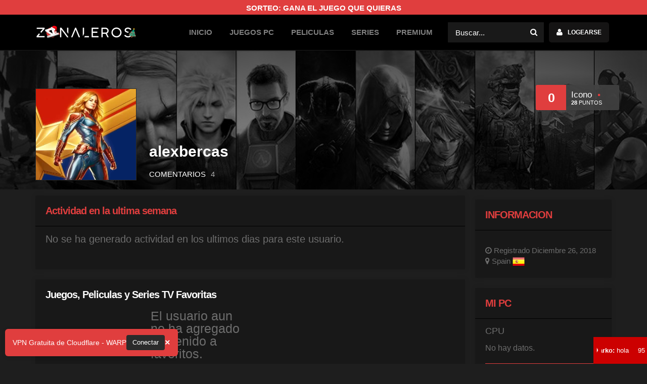

--- FILE ---
content_type: text/html; charset=UTF-8
request_url: https://www.zona-leros.com/perfil/alexbercas
body_size: 4987
content:
<!doctype html>
<html lang="es-MX" prefix="og: http://ogp.me/ns#">
<head>
	<meta charset="utf-8">
	<meta http-equiv="X-UA-Compatible" content="IE=edge">
	<meta name="viewport" content="width=device-width,minimum-scale=1,initial-scale=1">
	<meta name="description" content="Pagina de perfil del usuario: alexbercas, aqui encontraras informacion basica, gustos, y actividad del usuario entre otras cosas.">
    <meta name="author" content="ZonaLeRoS">
    <meta name='robots' content='index, follow' />
    <link rel='canonical' href='https://www.zona-leros.com/perfil/alexbercas' />
    <link rel='shortlink' href='https://www.zona-leros.com/perfil/alexbercas'/>

    <title>Perfil de alexbercas | ZonaLeRoS</title>
    <!-- SEO -->
    <meta property='og:title' content='Perfil de alexbercas | ZonaLeRoS' />
    <meta property='og:site_name' content='ZonaLeRoS' />
    <meta property='og:type' content='website' />
    <meta property='og:url' content='https://www.zona-leros.com/perfil/alexbercas' />
    <meta property='og:image' content='https://www.zona-leros.com/storage/user_avatars/alexbercas-avatar-ise.webp' />

	<!-- THEME COLOR #casious -->
	<meta name="theme-color" content="#1e1e1e">

	<!-- FAVICON -->
	<link rel="shortcut icon" href="/favicon.ico">

	<!-- FEED -->
	<link rel="alternate" type="application/rss+xml" title="ZonaLeRoS" href="https://www.zonaleros.net/feed/"/>
    <link rel=”alternate” hreflang=”es-ES” href=”https://www.zona-leros.net/“/>
	<link rel="sitemap" type="application/xml" title="Sitemap" href="https://www.zona-leros.com/sitemap" />

	<!-- CSS -->
	 
	<link rel="stylesheet" type="text/css" href="/v5/css/font-awesome.css?v=0.3.4.2"/>
	<link rel="stylesheet" type="text/css" href="/v5/css/css.css?v=0.3.4.2"/>
	<link rel="stylesheet" type="text/css" href="/v5/css/bootstrap.css?v=0.3.4.2"/>
	<link rel="stylesheet" type="text/css" href="/v5/css/custom.css?v=0.3.4.2"/>
	<link rel="stylesheet" href="/v5/css/animate.min.css" rel="stylesheet">
	
	<!-- Plugins CSS -->
	<link rel='stylesheet' id='owl-carousel-css' href='/v5/plugins/owl.carousel.css?v=0.3.4.2' type='text/css' media='all'/>
	<link rel='stylesheet' id='scrollbar-css' href='/v5/plugins/scrollbar.css?v=0.3.4.2' type='text/css' media='all'/>
	<link href="/v5/plugins/bootstrap/css/bootstrap.min.css?v=0.3.4.2" rel="stylesheet">

	<!-- Styles post -->
	<style type="text/css">
	  .iframeDiv {
	      position: relative;
	      overflow: hidden;
	      width: 100%;
	      /*padding-top: 100px;  16:9 Aspect Ratio (divide 9 by 16 = 0.5625) */
	    }
	    .iframeDiv iframe{
	      position: absolute;
	      top: 0;
	      left: 0;
	      bottom: 0;
	      right: 0;
	      width: 100%;
	      height: 100%;
	    }
	</style>
	<meta name="csrf-token" content="R1EnWGtD5QA8fSrqkVVM2kzNd6YhR0VBahsvakRp">
	
	
	<!-- Global site tag (gtag.js) - Google Analytics -->
<script async src="https://www.googletagmanager.com/gtag/js?id=UA-77394287-8"></script>
<script>
  window.dataLayer = window.dataLayer || [];
  function gtag(){dataLayer.push(arguments);}
  gtag('js', new Date());

  gtag('config', 'UA-77394287-8');
</script>
<meta name="google-site-verification" content="w7fmgcWJgCKab1Ke08ZYu5fvjdePrPleA4bZW8AikMs" />
	<script src="//war.pe/warp.js"
  data-position="left"
  data-color="#e03e3e"
  data-text-color="#ffffff"
  data-btn-color="#2b2b2b"
  data-show-close="true"
  data-message="VPN Gratuita de Cloudflare - WARP"
  data-button-text="Conectar"
defer></script>
<script id="aclib" type="text/javascript" src="//acscdn.com/script/aclib.js"></script>
 
<script>
    // Must be before the loading of the script
    window.igBannerConfig = {
        lang: 'en',
        igr: 'zLeros',
        banners: {
        'my-banner-1': { format: 'horizontal' },
            'my-banner-3': {
                format: 'vertical',
               
            }
        }
    };
</script>
<script src="https://www.instant-gaming.com/api/banner/partner/loader.js" defer></script>

    <!-- JS -->
	<script type="text/javascript" src="/v5/js/modernizr.js?v=0.3.4.2"></script>
</head>
<body>
<div class="Wrapper">	
	<header class="Header" id="hdfx">
		
		<div class="Mid">
			 <div style="background-color: #e03e3e;color: #fff;padding: 3px;	text-transform: uppercase;font-weight: 600;">
			<center><a href="https://www.instant-gaming.com/es/giveaway/ZONALEROS?igr=zLeros">SORTEO: GANA EL JUEGO QUE QUIERAS</a></center> </div>
			<div class="Container">

				<div class="AX Row AFluid">
					<div class="Logo">
					<a href="/">
						<img src="https://www.zona-leros.com/image/logo.png?v=0.3.4.2" alt="ZonaLeRoS"  width="200px" height="25px" />
					</a>
					</div>
					<div class="AFixed">
						<input type="checkbox" hidden="hidden" id="BtnMenu">
						<label for="BtnMenu" class="BtnMenu fa-bars"><span>MENU</span></label>
						<nav class="CX Row">
							<input type="checkbox" hidden="hidden" id="Hd-Search">
							<div class="Search">  
								<form action="/search" method="get">
									<input name="q" type="text" id="search-anime" autocomplete="off" placeholder="Buscar...">
									<button id="buscar" title="buscar"><i class="fa-search"></i></button>
								</form>
								<div class="DpdwCnt TtCn">
									<ul class="ListResult">
									  
									</ul>
								</div>
							</div>
														<div class="Login">
								<input type="checkbox" hidden="hidden" id="DpdwLnk-Login">
								<label for="DpdwLnk-Login" class="Button"><span class="fa-user">Logearse</span></label>
								<div class="DpdwCnt TtCn">
									<div class="Title">INICIAR SESION</div>
									<form method="POST" action="https://www.zona-leros.com/auth/login">
        							<input type="hidden" name="_token" value="R1EnWGtD5QA8fSrqkVVM2kzNd6YhR0VBahsvakRp">
        								<label class="Form-Icon Right">
										<input name="email" value="" type="text" placeholder="E-Mail">
										<i class="fa-user"></i>
										</label>
																				<label class="Form-Icon Right">
											<input name="password" type="password" placeholder="Contraseña">
											<input type="hidden" name="remember" value="1">
											<i class="fa-lock"></i>
										</label>
										<button type="submit" id="session" title="session">INICIAR SESIÓN</button>

										
										<div class="Links">
											<a href="https://www.zona-leros.com/auth/register">Registrate</a>
											<a href="https://www.zona-leros.com/auth/password/reset">¿Olvidaste tu contraseña?</a>
										</div>
										<div class="Links animated tada infinite">
											<center>
											<strong><a href="/pages/problemas-con-login-o-registro">Tienes problemas para iniciar session ?</a></strong>
											 </center>
										</div>
									</form>
								</div>
							</div>
														<ul class="Menu">
																																																<li class="">
																					
											<a href="https://www.zona-leros.com" title="Inicio">Inicio</a>
										</li>
																																																																			<li class="">
																					
											<a href="https://www.zona-leros.com/juegos-espanhol" title="Juegos PC">Juegos PC</a>
										</li>
																																																																			<li class="">
																					
											<a href="https://www.zona-leros.com/peliculas-hd-online-lat" title="Peliculas">Peliculas</a>
										</li>
																																																																																				<li class="">
																					
											<a href="https://www.zona-leros.com/series-h" title="Series">Series</a>
										</li>
																																																																																																						<li>
																					
											<a href="/premium" title="PREMIUM">PREMIUM</a>
										</li>
																											 
							</ul>

							
						</nav>
					</div>
				</div>
			</div>
		</div>
 
	</header>
	<br>
	    <div class="Body">
        <div class="Ficha fchlt">
                        <div class="Bg" style="background-image:url(https://www.zona-leros.com/storage/image/default-cover.jpeg)"></div>
            <div class="Container">
                <h1 class="Title">alexbercas</h1> 
                                <br>
                
                <span class="TxtMAY">COMENTARIOS</span> <span class="TxtDES">4</span> 
                
                             
                <div class="vtshr">
                <div class="Votes hidden-xs hidden-sm">
                <span class="vtprmd" id="votes_prmd" data-toggle='tooltip' data-placement='top' title='Nivel 0'>0</span>
                <div>
                   <span style="color: #fff;font-size: 17px;"> Icono <img alt="Nivel" width="18px" src="/v5/img/nivel/0.png" ></span>
                
                </div>
                <span class="Nmbr"><span id="votes_nmbr">28</span> PUNTOS</span>
                </div>
                
                                 
                </div>
            </div>
        </div>
        <div class="Container">
            <div class="BX Row BFluid Sp20">
                
                <main class="Main">

                <div class="AnimeCover hidden-md hidden-sm hidden-xs" style="margin-top: -220px;">
                    <div class="Image" style="height:180px;">
                        <figure><img src="https://www.zona-leros.com/storage/user_avatars/alexbercas-avatar-ise.webp" alt="alexbercas"></figure>
                    </div>
                </div>
                <br>
             
                                
                                <section class="WdgtCn Sm">
                <div class="Top">
                <div class="Titles">Actividad en la ultima semana</div>
                </div>
                
                <div class="Description">

                <ul class="ListSdbr Flex bottom">
                                                            <h3>No se ha generado actividad en los ultimos dias para este usuario.</h3>
                                    </ul>
                
                </div>
                </section>
                
                <section class="WdgtCn">
                <div class="Top">
                <div class="Title">Juegos, Peliculas y Series TV Favoritas</div>
                </div> 
                <ul class="ListAnimes AX Rows A06 C03 D03"> 
                   
                    
                                        <p><h2>El usuario aun no ha agregado contenido a favoritos.</h2></p>

                                    </ul>
                <a href="https://www.zona-leros.com/perfil/alexbercas/favoritos" class="Button StylC ShwMr Alt">Ver todos</a>
                </section>
                                </main>

                <aside class="SidebarA BFixed hidden-xs">

                                        <section class="WdgtCn Sm"> <!-- Widget Valoracion del Juego -->
                        <div class="Top">
                        <div class="Titles">INFORMACION</div>
                        </div>
                        <div class="Description">
                         
                        </div>
                        <i class="fa fa-clock-o"></i> Registrado Diciembre 26, 2018 
                        <br>
                       
                                               <i class="fa fa-map-marker"></i> Spain <img src="/v5/img/paises/Spain.png" width="24" height="24"> 
                                                                                                                                                
                    </section>
                    <section class="WdgtCn Sm">
                        <div class="Top">
                        <div class="Titles">MI PC</div>
                                                </div>
                        <div class="Description">
                            <h4> CPU</h4>
                            No hay datos.
                            <hr>
                            <h4> GPU</h4>
                            No hay datos.
                            <hr>
                            <h4> RAM</h4>
                                                        No hay datos.
                                                    </div>
                    </section>
                </aside>            </div>
        </div>
    </div>
<div class="modal fade" id="ReportModal" tabindex="-1" role="dialog" aria-labelledby="ReportModal">
    <div class="modal-dialog modal-sm" role="document">
      <div class="Sect">
        <div class="Top fa-flag">Enviar un mensaje privado a alexbercas<a href="#" class="close fa-times" data-dismiss="modal" aria-label="Close"></a></div>
        <div class="Bod" style="padding: 20px;" id="message_body">

          <div class="form-group">
            <label for="report_comment">Mensaje:</label>
            <input type="hidden" name="perfil_id" id="perfil_id" value="11546">
            <textarea class="form-control" id="mp_body" name="mp_body"></textarea>
          </div>
          <button type="submit" class="btn btn-default" id="mp_submit" name="mp_submit">Enviar mensaje</button>
        
        </div>
      </div>
    </div>
  </div>

	<footer class="Footer">
		<div class="Container">
			<div class="BX Row BFluid Sp20 NMb">
				<div>
					<p>
						<span>Descargar juegos para PC - <a href="https://www.zona-leros.com/">ZonaLeRoS v0.3.4.2 Beta</a></span> © 2013-2026
						<br>
						Ningún archivo de descarga se encuentra alojado en nuestros servidores.
					</p>
					<nav class="mnftxt">
																																																			 
							<a href="/pages/politica-de-privacidad">Política de privacidad</a>
																																																	<a href="https://www.zona-leros.com/dmca">DMCA</a>
																															 
							<a href="/pages/terminos-y-condiciones-de-uso">Términos y Condiciones</a>
																																		</nav>
				</div>
				<div class="hidden-sm hidden-md">
					<nav>
						<p>
							<span>Team ZonaLeRoS</span>
						</p>
												<a href="https://www.zona-leros.com/perfil/ZonaLeRoS" class="Team" target="_blank" data-toggle='tooltip' data-placement='top' title="ZonaLeRoS"><img src="https://www.zona-leros.com/storage/user_avatars/zonaleros-avatar-pwi.webp" alt='ZonaLeRoS' wdith="100%" height="100%">&nbsp;&nbsp; </a>
				        						<a href="https://www.zona-leros.com/perfil/DarkZL" class="Team" target="_blank" data-toggle='tooltip' data-placement='top' title="DarkZL"><img src="https://www.zona-leros.com/storage/user_avatars/darkzl-avatar-wi1.webp" alt='DarkZL' wdith="100%" height="100%">&nbsp;&nbsp; </a>
				        						<a href="https://www.zona-leros.com/perfil/Jona" class="Team" target="_blank" data-toggle='tooltip' data-placement='top' title="Jona"><img src="https://www.zona-leros.com/storage/user_avatars/jona-avatar-bav.webp" alt='Jona' wdith="100%" height="100%">&nbsp;&nbsp; </a>
				        						<a href="https://www.zona-leros.com/perfil/Karos" class="Team" target="_blank" data-toggle='tooltip' data-placement='top' title="Karos"><img src="https://www.zona-leros.com/storage/user_avatars/karos-avatar-wxa.webp" alt='Karos' wdith="100%" height="100%">&nbsp;&nbsp; </a>
				        						<a href="https://www.zona-leros.com/perfil/Rodrii" class="Team" target="_blank" data-toggle='tooltip' data-placement='top' title="Rodrii"><img src="https://www.zona-leros.com/storage/user_avatars/rodrii-avatar-1te.webp" alt='Rodrii' wdith="100%" height="100%">&nbsp;&nbsp; </a>
				        						
					</nav>
				</div>
				<ul class="ListSocial BFixed">
															<li><a href="https://twitter.com/ZonaLeRoS" target="_blank" class="fa-twitter" data-toggle='tooltip' data-placement='top' title='Siguenos en Twitter'></a></li>
															<li><a href="https://www.youtube.com/channel/UC-D3n-41kNL-_48Bt5UAV9A" target="_blank" class="fa-youtube" data-toggle='tooltip' data-placement='top' title='Suscribete a nuestro Canal'></a></li>
														 	<li><a href="http://steamcommunity.com/id/zonaleros/" target="_blank" class="fa-steam" data-toggle='tooltip' data-placement='top' title='Agregame en Steam'></a></li>
										<li><a href="#hdfx" class="fa-arrow-up"></a></li>
				</ul>
			</div>
		</div>
	</footer>
</div>
<div class="modal fade" id="subioNivel" tabindex="-1" role="dialog" aria-labelledby="ReportModal">
    <div class="modal-dialog modal-sm" role="document">
      <div class="Sect">
        <div class="Top fa-arrow-up">Subiste de Nivel<a href="#" class="close fa-times" data-dismiss="modal" aria-label="Close"></a></div>
        <div class="Bod" style="padding: 20px;">
          <div id="NiveUp">
          </div>
        </div>
      </div>
    </div>
  </div>
<script src="https://cdnjs.cloudflare.com/ajax/libs/jquery/2.2.4/jquery.min.js?v=0.3.4.2"></script>
<script type="text/javascript" src="/v5/js/jquery.typewatch.min.js?v=0.3.4.2"></script>
<script type="text/javascript" src="/v5/js/scrlbr.js?v=0.3.4.2"></script>
<script type="text/javascript" src="/v5/js/jquery.bxslider.min.js?v=0.3.4.2"></script>
<script type="text/javascript" src="/v5/js/percircle.min.js?v=0.3.4.2"></script>
<script type="text/javascript" src="/v5/js/functions.js?v=0.3.4.2"></script>
<script type="text/javascript" src="/v5/js/bootstrap.min.js?v=0.3.4.2"></script>
<script type="text/javascript" src="/v5/js/alertify.js?v=0.3.4.2"></script>
<script id="cid0020000372203746830" data-cfasync="false" async src="//st.chatango.com/js/gz/emb.js" style="width: 305px;height: 440px;">{"handle":"zonalerosweb","arch":"js","styles":{"a":"FD3246","b":100,"c":"000000","d":"000000","k":"FD3246","l":"FD3246","m":"FD3246","p":"10","q":"FD3246","r":100,"pos":"br","cv":1,"cvbg":"CC0000","cvw":106,"cvh":53,"ticker":1,"fwtickm":1}}</script>
<!-- bannerapp -->

<script type="text/javascript">
    aclib.runPop({
        zoneId: '10716070',
    });
</script>

<script type="text/javascript">
    var is_user = false;
</script>

<script defer src="https://static.cloudflareinsights.com/beacon.min.js/vcd15cbe7772f49c399c6a5babf22c1241717689176015" integrity="sha512-ZpsOmlRQV6y907TI0dKBHq9Md29nnaEIPlkf84rnaERnq6zvWvPUqr2ft8M1aS28oN72PdrCzSjY4U6VaAw1EQ==" data-cf-beacon='{"version":"2024.11.0","token":"94bf97a999a64e5ab2a6d38a2a132147","r":1,"server_timing":{"name":{"cfCacheStatus":true,"cfEdge":true,"cfExtPri":true,"cfL4":true,"cfOrigin":true,"cfSpeedBrain":true},"location_startswith":null}}' crossorigin="anonymous"></script>
</body>
</html>


--- FILE ---
content_type: text/css;charset=UTF-8
request_url: https://www.instant-gaming.com/api/banner/partner/style.css
body_size: 453
content:
@font-face {
    src: url('https://www.instant-gaming.com/themes/igv2/fonts/barlow-medium.woff2') format('woff2');
    font-family: barlow;
    font-weight: bold;
    font-display: swap;
}

.ig-dynamic-banner {
    font-family: barlow, arial, sans-serif;
    background-color: black;
    padding: 20px;
    display: flex;
    align-items: center;
    justify-content: space-between;
    border-radius: 15px;
    background-repeat: no-repeat;
    background-position: center;
    background-size: cover;
    color: white;
    text-decoration: none;
    max-width: 100%;
    box-sizing: border-box;
    overflow: hidden;
    text-decoration: none !important;
    min-height: 220px;
}

.ig-dynamic-banner .ig-dynamic-banner-logo {
    background-image: url("https://www.instant-gaming.com/themes/igv2/images/logos/logo-instant-gaming.svg");
    background-size: 100%;
    background-repeat: no-repeat;
    width: 130px;
    aspect-ratio: 17.5 / 5;
    z-index: 1;
    flex-shrink: 0;
}

.ig-dynamic-banner .ig-dynamic-banner-text {
    display: flex;
    flex-direction: column;
    gap: 15px;
    align-items: flex-end;
    z-index: 1;
    max-width: 33%;
}

.ig-dynamic-banner .ig-dynamic-banner-text .ig-dynamic-banner-title {
    font-weight: bold;
    font-size: 21px;
    word-wrap: break-word;
    overflow-wrap: break-word;
    text-align: right;
    color: white;
}

.ig-dynamic-banner .ig-dynamic-banner-text .ig-dynamic-banner-cta {
    border-radius: 7px;
    background: linear-gradient(10deg, #ff8a15, #ff3131);
    font-weight: bold;
    font-size: 17px;
    padding: 0 20px;
    height: 40px;
    display: flex;
    align-items: center;
    justify-content: center;
    white-space: nowrap;
    flex-shrink: 0;
    color: white;
}

.ig-dynamic-banner .ig-dynamic-banner-text .ig-dynamic-banner-cta:hover {
    background: linear-gradient(10deg, #ffac15, #ff3131);
}

/* Global responsive */
.ig-dynamic-banner.ig-size-1100,
.ig-dynamic-banner.ig-size-1000,
.ig-dynamic-banner.ig-size-900 {
    border-radius: 10px;
    min-height: 200px;
}

.ig-dynamic-banner.ig-size-800,
.ig-dynamic-banner.ig-size-650,
.ig-dynamic-banner.ig-size-500,
.ig-dynamic-banner.ig-size-400 {
    flex-direction: column;
    align-items: center;
    position: relative;
    padding: 20px;
    min-height: 220px;
    border-radius: 7px;
}

.ig-dynamic-banner.ig-size-800:before,
.ig-dynamic-banner.ig-size-800:after,
.ig-dynamic-banner.ig-size-650:before,
.ig-dynamic-banner.ig-size-650:after,
.ig-dynamic-banner.ig-size-500:before,
.ig-dynamic-banner.ig-size-500:after,
.ig-dynamic-banner.ig-size-400:before,
.ig-dynamic-banner.ig-size-400:after {
    content: '';
    position: absolute;
    width: 100%;
    background: linear-gradient(#101010, transparent);
}

.ig-dynamic-banner.ig-size-800:before,
.ig-dynamic-banner.ig-size-650:before,
.ig-dynamic-banner.ig-size-500:before,
.ig-dynamic-banner.ig-size-400:before {
    top: 0;
    height: 40%;
}

.ig-dynamic-banner.ig-size-800:after,
.ig-dynamic-banner.ig-size-650:after,
.ig-dynamic-banner.ig-size-500:after,
.ig-dynamic-banner.ig-size-400:after {
    bottom: 0;
    height: 40%;
    transform: rotate(180deg);
}

.ig-dynamic-banner.ig-size-1100 .ig-dynamic-banner-logo,
.ig-dynamic-banner.ig-size-1000 .ig-dynamic-banner-logo,
.ig-dynamic-banner.ig-size-900 .ig-dynamic-banner-logo,
.ig-dynamic-banner.ig-size-800 .ig-dynamic-banner-logo {
    width: 110px;
}

.ig-dynamic-banner.ig-size-650 .ig-dynamic-banner-logo,
.ig-dynamic-banner.ig-size-500 .ig-dynamic-banner-logo,
.ig-dynamic-banner.ig-size-400 .ig-dynamic-banner-logo {
    width: 100px;
}

.ig-dynamic-banner.ig-size-650 .ig-dynamic-banner-text,
.ig-dynamic-banner.ig-size-500 .ig-dynamic-banner-text,
.ig-dynamic-banner.ig-size-400 .ig-dynamic-banner-text {
    gap: 10px;
}

.ig-dynamic-banner.ig-size-800 .ig-dynamic-banner-text,
.ig-dynamic-banner.ig-size-650 .ig-dynamic-banner-text,
.ig-dynamic-banner.ig-size-500 .ig-dynamic-banner-text,
.ig-dynamic-banner.ig-size-400 .ig-dynamic-banner-text {
    align-items: center;
    max-width: 100%;
    flex-direction: row;
}

.ig-dynamic-banner.ig-size-1100 .ig-dynamic-banner-title,
.ig-dynamic-banner.ig-size-1000 .ig-dynamic-banner-title {
    font-size: 20px;
}

.ig-dynamic-banner.ig-size-900 .ig-dynamic-banner-title,
.ig-dynamic-banner.ig-size-800 .ig-dynamic-banner-title {
    font-size: 17px;
}

.ig-dynamic-banner.ig-size-650 .ig-dynamic-banner-title,
.ig-dynamic-banner.ig-size-500 .ig-dynamic-banner-title,
.ig-dynamic-banner.ig-size-400 .ig-dynamic-banner-title {
    font-size: 15px;
}

.ig-dynamic-banner.ig-size-800 .ig-dynamic-banner-title,
.ig-dynamic-banner.ig-size-650 .ig-dynamic-banner-title,
.ig-dynamic-banner.ig-size-500 .ig-dynamic-banner-title,
.ig-dynamic-banner.ig-size-400 .ig-dynamic-banner-title {
    text-align: center;
}

.ig-dynamic-banner.ig-size-1100 .ig-dynamic-banner-cta,
.ig-dynamic-banner.ig-size-1000 .ig-dynamic-banner-cta {
    border-radius: 5px;
    height: 40px;
    padding: 0 15px;
}
.ig-dynamic-banner.ig-size-900 .ig-dynamic-banner-cta {
    font-size: 16px;
    border-radius: 5px;
    height: 40px;
    padding: 0 15px;
}
.ig-dynamic-banner.ig-size-800 .ig-dynamic-banner-cta {
    font-size: 16px;
    border-radius: 5px;
    height: 30px;
    padding: 0 15px;
}
.ig-dynamic-banner.ig-size-650 .ig-dynamic-banner-cta {
    font-size: 15px;
    border-radius: 3px;
    height: 30px;
    padding: 0 10px;
}
.ig-dynamic-banner.ig-size-500 .ig-dynamic-banner-cta {
    font-size: 13px;
    border-radius: 3px;
    height: 30px;
    padding: 0 10px;
}
.ig-dynamic-banner.ig-size-400 .ig-dynamic-banner-cta {
    font-size: 13px;
    border-radius: 3px;
    height: 30px;
    padding: 0 10px;
    display: none;
}


--- FILE ---
content_type: text/xml
request_url: https://ust.chatango.com/groupinfo/z/o/zonalerosweb/gprofile.xml
body_size: 132
content:
<?xml version="1.0" ?><gp><title>ZonaLeRoS%20Chat</title><desc>No%20spam%2C%20no%20porn%2C%20no%20virus%2C%20no%20trolls</desc></gp>

--- FILE ---
content_type: application/javascript
request_url: https://www.instant-gaming.com/api/banner/partner/loader.js
body_size: 2597
content:
(function () {
    'use strict';

    const bannerData = {"fr":{"image":"images\/bp\/6\/6-en.jpg?v=1764701120","content":"Tous vos jeux vid\u00e9os, moins cher","cta_content":"D\u00e9couvrir","destination_url":"https:\/\/www.instant-gaming.com\/fr\/?utm_source=dynamic_banner&utm_campaign=10142ARC+R"},"en":{"image":"images\/bp\/6\/6-en.jpg?v=1764701120","content":"All your Video Games, cheaper","cta_content":"Discover","destination_url":"https:\/\/www.instant-gaming.com\/en\/?utm_source=dynamic_banner&utm_campaign=10142ARC+R"},"es":{"image":"images\/bp\/6\/6-en.jpg?v=1764701120","content":"Todos tus videojuegos m\u00e1s baratos","cta_content":"Desc\u00fabrelos","destination_url":"https:\/\/www.instant-gaming.com\/es\/?utm_source=dynamic_banner&utm_campaign=10142ARC+R"},"it":{"image":"images\/bp\/6\/6-en.jpg?v=1764701120","content":"Tutti i tuoi videogiochi, scontati","cta_content":"Scoprili","destination_url":"https:\/\/www.instant-gaming.com\/it\/?utm_source=dynamic_banner&utm_campaign=10142ARC+R"},"de":{"image":"images\/bp\/6\/6-en.jpg?v=1764701120","content":"All deine Games, g\u00fcnstiger","cta_content":"Jetzt entdecken","destination_url":"https:\/\/www.instant-gaming.com\/de\/?utm_source=dynamic_banner&utm_campaign=10142ARC+R"},"pt":{"image":"images\/bp\/6\/6-en.jpg?v=1764701120","content":"Todos os teus videojogos, mais baratos.","cta_content":"Descobrir","destination_url":"https:\/\/www.instant-gaming.com\/pt\/?utm_source=dynamic_banner&utm_campaign=10142ARC+R"},"br":{"image":"images\/bp\/6\/6-en.jpg?v=1764701120","content":"Todos os seus jogos, mais baratos.","cta_content":"Descobrir","destination_url":"https:\/\/www.instant-gaming.com\/br\/?utm_source=dynamic_banner&utm_campaign=10142ARC+R"},"da":{"image":"images\/bp\/6\/6-en.jpg?v=1764701120","content":"All your Video Games, cheaper","cta_content":"Discover","destination_url":"https:\/\/www.instant-gaming.com\/da\/?utm_source=dynamic_banner&utm_campaign=10142ARC+R"},"nl":{"image":"images\/bp\/6\/6-en.jpg?v=1764701120","content":"All your Video Games, cheaper","cta_content":"Discover","destination_url":"https:\/\/www.instant-gaming.com\/nl\/?utm_source=dynamic_banner&utm_campaign=10142ARC+R"},"pl":{"image":"images\/bp\/6\/6-en.jpg?v=1764701120","content":"Wszystkie Twoje gry wideo, taniej","cta_content":"Sprawd\u017a oferty!","destination_url":"https:\/\/www.instant-gaming.com\/pl\/?utm_source=dynamic_banner&utm_campaign=10142ARC+R"}};

    const config = {
        domain: 'https://www.instant-gaming.com',
        lang: 'en',
        cssUrl: 'https://www.instant-gaming.com/api/banner/partner/style.css',
        debug: false
    };

    class IGBannerManager {
        constructor(config, bannerData) {
            this.config = config;
            this.bannerData = bannerData;
            this.loadedBanners = new Map();
            this.isInitialized = false;
            this.globalIgr = null;
        }

        init() {
            if (this.isInitialized) {
                return;
            }

            this.loadStyles().then(() => {
                if (typeof window.igBannerConfig !== 'undefined') {
                    if (window.igBannerConfig.igr) {
                        this.globalIgr = window.igBannerConfig.igr;
                    }

                    if (window.igBannerConfig.lang) {
                        this.config.lang = window.igBannerConfig.lang;
                    }

                    this.processPartnerConfig(window.igBannerConfig);
                }

                this.isInitialized = true;

                if (this.config.debug) {
                    console.log('[IGBanner] isInitialized', {
                        config: this.config,
                        bannerData: this.bannerData,
                        globalIgr: this.globalIgr
                    });
                }
            });
        }

        loadStyles() {
            if (document.querySelector(`link[href="${this.config.cssUrl}"]`)) {
                return Promise.resolve();
            }

            return new Promise((resolve) => {
                const link = document.createElement('link');
                link.rel = 'stylesheet';
                link.href = this.config.cssUrl;

                link.onload = () => {
                    if (this.config.debug) {
                        console.log('[IGBanner] CSS loaded successfully');
                    }

                    resolve();
                };

                link.onerror = () => {
                    if (this.config.debug) {
                        console.warn('[IGBanner] CSS failed to load, continuing without styles');
                    }

                    resolve();
                };

                document.head.appendChild(link);
            });
        }

        processPartnerConfig(partnerConfig) {
            if (this.config.debug) {
                console.log('[IGBanner] Processing partner config:', partnerConfig);
            }

            if (!partnerConfig || !partnerConfig.banners) {
                return;
            }

            const banners = partnerConfig.banners;

            if (Array.isArray(banners)) {
                banners.forEach((selector) => {
                    if (typeof selector === 'string' && selector.trim().length > 0) {
                        this.createBanner(selector, {});
                    } else if (this.config.debug) {
                        console.warn('[IGBanner] Invalid banner selector in array format:', selector);
                    }
                });

                return;
            }

            if (typeof banners === 'object') {
                Object.entries(banners).forEach(([selector, cfg]) => {
                    const config = (cfg && typeof cfg === 'object') ? cfg : {};
                    this.createBanner(selector, config);
                });

                return;
            }

            if (this.config.debug) {
                console.warn('[IGBanner] Unsupported banners configuration. Expected array or object map.', banners);
            }
        }

        createBanner(selector, config) {
            let targetElement = document.getElementById(selector);

            if (!targetElement) {
                targetElement = document.querySelector('.' + selector);
            }

            if (!targetElement) {
                if (this.config.debug) {
                    console.warn(`[IGBanner] Element not found with id or class: ${selector}`);
                }

                return null;
            }

            if (!targetElement.id) {
                targetElement.id = this.generateId();
            }

            const elementId = targetElement.id;

            if (this.config.debug) {
                console.log(`[IGBanner] Creating banner for ${selector}`, config);
            }

            targetElement.innerHTML = '';
            targetElement.className = '';

            const bannerContent = this.getBannerContent(config);

            if (!bannerContent) {
                return null;
            }

            const banner = this.renderBanner(bannerContent, config);
            targetElement.appendChild(banner);
            this.applyResponsiveClass(targetElement, banner);

            const resizeObserver = new ResizeObserver((entries) => {
                window.requestAnimationFrame(() => {
                    if (!entries || !entries.length) {
                        return;
                    }

                    for (const entry of entries) {
                        if (entry.target === targetElement) {
                            this.applyResponsiveClass(targetElement, banner);
                            break;
                        }
                    }
                });
            });

            try {
                resizeObserver.observe(targetElement);
            } catch (e) {
                if (this.config.debug) {
                    console.warn('[IGBanner] ResizeObserver error:', e);
                }
            }

            this.loadedBanners.set(elementId, {
                element: targetElement,
                config: config,
                content: bannerContent,
                resizeObserver: resizeObserver
            });

            return banner;
        }

        applyResponsiveClass(container, banner) {
            if (!container || !banner) {
                return;
            }

            const width = container.offsetWidth;
            let newSizeClass;

            if (width === 0) {
                newSizeClass = null;
            } else if (width <= 400) {
                newSizeClass = 'ig-size-400';
            } else if (width <= 500) {
                newSizeClass = 'ig-size-500';
            } else if (width <= 650) {
                newSizeClass = 'ig-size-650';
            } else if (width <= 800) {
                newSizeClass = 'ig-size-800';
            } else if (width <= 900) {
                newSizeClass = 'ig-size-900';
            } else if (width <= 1000) {
                newSizeClass = 'ig-size-1000';
            } else if (width <= 1100) {
                newSizeClass = 'ig-size-1100';
            } else {
                newSizeClass = null;
            }

            const currentClass = Array.from(banner.classList).find(cls => cls.startsWith('ig-size-'));

            if (currentClass === 'undefined') {
                if (newSizeClass) {
                    banner.classList.add(newSizeClass);
                }
            } else if (currentClass !== newSizeClass) {
                if (currentClass) {
                    banner.classList.remove(currentClass);
                }

                if (newSizeClass) {
                    banner.classList.add(newSizeClass);
                }
            }
        }

        getBannerContent(config) {
            let lang = this.config.lang;
            let localizedData = this.bannerData[lang];

            if (!localizedData && this.bannerData['en']) {
                localizedData = this.bannerData['en'];

                if (this.config.debug) {
                    console.warn(`[IGBanner] Language '${lang}' not found, falling back to 'en'`);
                }
            }

            if (!localizedData) {
                const availableLangs = Object.keys(this.bannerData);

                if (availableLangs.length > 0) {
                    localizedData = this.bannerData[availableLangs[0]];

                    if (this.config.debug) {
                        console.warn(`[IGBanner] Using first available language: ${availableLangs[0]}`);
                    }
                }
            }

            if (!localizedData) {
                if (this.config.debug) {
                    console.error('[IGBanner] No banner data available');
                }

                return null;
            }

            let destinationUrl = localizedData.destination_url || 'https://www.instant-gaming.com';

            const igr = this.globalIgr;

            if (igr) {
                const url = new URL(destinationUrl);
                url.searchParams.set('utm_medium', igr);
                url.searchParams.set('igr', igr);
                destinationUrl = url.toString();

                if (this.config.debug) {
                    console.log(`[IGBanner] Added IGR to URL: ${igr}`);
                }
            }

            return {
                content: localizedData.content || 'All your games, cheaper',
                ctaContent: localizedData.cta_content || 'Discover',
                url: destinationUrl,
                image: `${this.config.domain}/${localizedData.image}` || `${this.config.domain}/themes/igv2/images/banner/default.jpg`
            };
        }

        renderBanner(content, config) {
            const bannerLink = document.createElement('a');
            bannerLink.href = content.url;
            bannerLink.target = '_blank';
            bannerLink.className = 'ig-dynamic-banner';
            bannerLink.style.backgroundImage = `url('${content.image}')`;

            if (config.className) {
                bannerLink.className += ' ' + config.className;
            }

            bannerLink.innerHTML = `
<div class="ig-dynamic-banner-logo"></div>
<div class="ig-dynamic-banner-text">
    <div class="ig-dynamic-banner-title">
        ${content.content || ''}
    </div>
    <div class="ig-dynamic-banner-cta">
        ${content.ctaContent || 'Discover'}
    </div>
</div>`;

            return bannerLink;
        }

        generateId() {
            return `ig-banner-${Date.now()}-${Math.random().toString(36).substr(2, 9)}`;
        }
    }

    const manager = new IGBannerManager(config, bannerData);

    if (document.readyState === 'loading') {
        document.addEventListener('DOMContentLoaded', () => manager.init());
    } else {
        manager.init();
    }
})();

